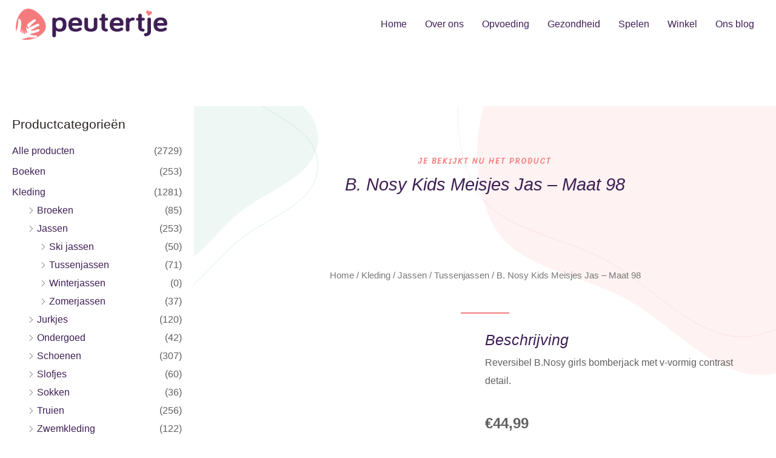

--- FILE ---
content_type: image/svg+xml
request_url: https://peutertje.nl/wp-content/uploads/2020/12/baby-store-hero-bg-blob-pink.svg
body_size: 116
content:
<svg xmlns="http://www.w3.org/2000/svg" width="1065" height="900" viewBox="0 0 1065 900" fill="none"><path opacity="0.1" fill-rule="evenodd" clip-rule="evenodd" d="M755.54 -540.63C964.503 -513.839 1031.7 -263.992 1163.17 -99.3708C1294.85 65.5161 1522.31 186.308 1503.95 396.521C1483.97 625.204 1298.82 834.927 1076.55 892.283C880.126 942.97 734.3 736.93 555.403 641.291C393.842 554.919 177.691 542.682 106.703 373.795C24.661 178.609 69.2094 -51.2437 191.732 -223.919C322.97 -408.876 530.595 -569.471 755.54 -540.63Z" fill="#F47C7C"></path><path opacity="0.32" fill-rule="evenodd" clip-rule="evenodd" d="M691.545 -668.63C900.508 -641.839 967.708 -391.992 1099.17 -227.371C1230.85 -62.4839 1458.31 58.308 1439.95 268.521C1419.98 497.204 1234.83 706.927 1012.55 764.283C816.131 814.97 670.305 608.93 491.408 513.291C329.847 426.919 113.695 414.682 42.7078 245.795C-39.3344 50.6088 5.21406 -179.244 127.737 -351.919C258.975 -536.876 466.599 -697.471 691.545 -668.63Z" stroke="#F47C7C"></path></svg>